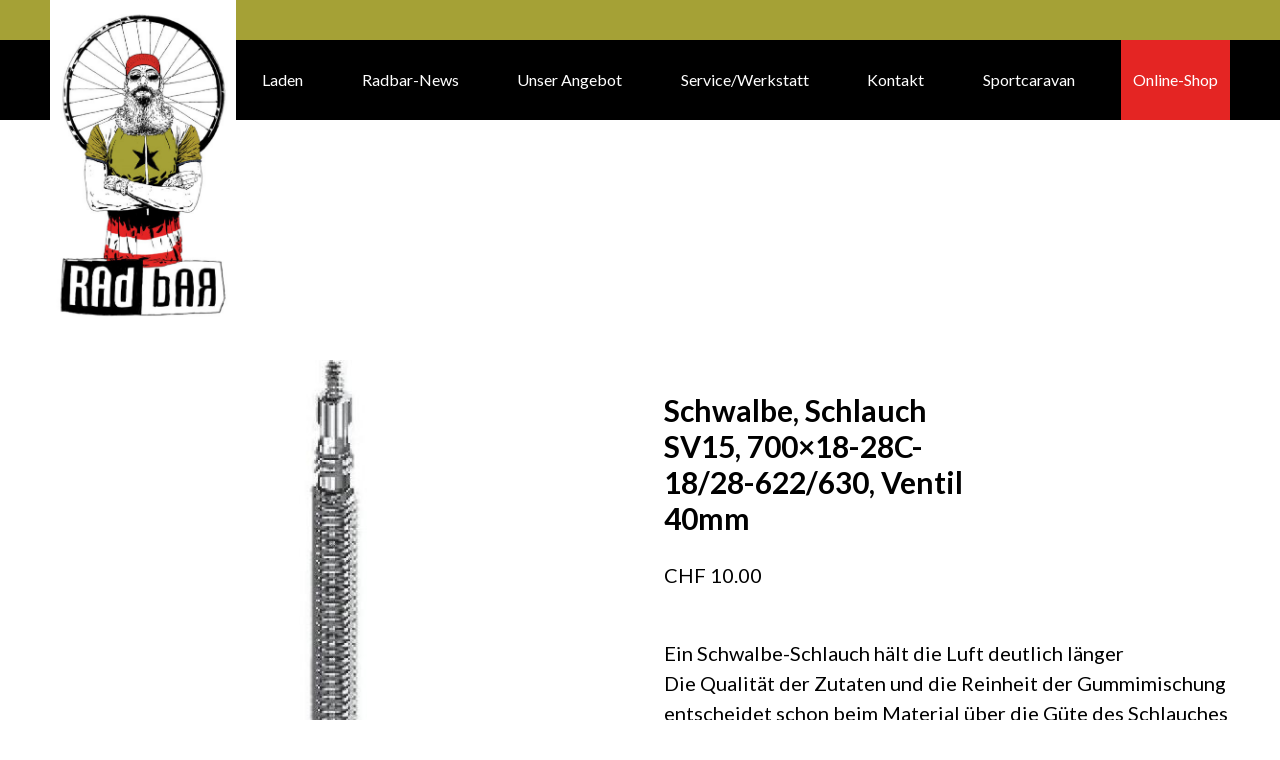

--- FILE ---
content_type: text/html; charset=UTF-8
request_url: https://radbar.ch/produkt/schwalbe-schlauch-road-700x18-28c-sv-15-ventil-40mm/
body_size: 18211
content:
<!DOCTYPE html>
<html lang="de">

<head>
<!--    /*-----------CUSTOM------------*/-->
<!---->
<!--    /*META*/-->
    <meta charset="UTF-8">
    <meta name="viewport" content="width=device-width, initial-scale=1.0">
    <title>RadBar | Schwalbe, Schlauch SV15, 700&#215;18-28C-18/28-622/630, Ventil 40mm</title>
    <link rel="icon" type="image/png" href="/wp-content/themes/banana/inc/images/favicons/favicon.png">

<!--    Register Styles and Scripts in Functions.-->
<!---->
<!--    /*-----------CUSTOM END--------*/-->
    <meta name='robots' content='max-image-preview:large' />
	<style>img:is([sizes="auto" i], [sizes^="auto," i]) { contain-intrinsic-size: 3000px 1500px }</style>
	<link rel='dns-prefetch' href='//www.googletagmanager.com' />
<link rel="alternate" type="application/rss+xml" title="RadBar &raquo; Schwalbe, Schlauch SV15, 700&#215;18-28C-18/28-622/630, Ventil 40mm Kommentar-Feed" href="https://radbar.ch/produkt/schwalbe-schlauch-road-700x18-28c-sv-15-ventil-40mm/feed/" />
<script type="text/javascript">
/* <![CDATA[ */
window._wpemojiSettings = {"baseUrl":"https:\/\/s.w.org\/images\/core\/emoji\/15.1.0\/72x72\/","ext":".png","svgUrl":"https:\/\/s.w.org\/images\/core\/emoji\/15.1.0\/svg\/","svgExt":".svg","source":{"concatemoji":"https:\/\/radbar.ch\/wp-includes\/js\/wp-emoji-release.min.js?ver=6.8.1"}};
/*! This file is auto-generated */
!function(i,n){var o,s,e;function c(e){try{var t={supportTests:e,timestamp:(new Date).valueOf()};sessionStorage.setItem(o,JSON.stringify(t))}catch(e){}}function p(e,t,n){e.clearRect(0,0,e.canvas.width,e.canvas.height),e.fillText(t,0,0);var t=new Uint32Array(e.getImageData(0,0,e.canvas.width,e.canvas.height).data),r=(e.clearRect(0,0,e.canvas.width,e.canvas.height),e.fillText(n,0,0),new Uint32Array(e.getImageData(0,0,e.canvas.width,e.canvas.height).data));return t.every(function(e,t){return e===r[t]})}function u(e,t,n){switch(t){case"flag":return n(e,"\ud83c\udff3\ufe0f\u200d\u26a7\ufe0f","\ud83c\udff3\ufe0f\u200b\u26a7\ufe0f")?!1:!n(e,"\ud83c\uddfa\ud83c\uddf3","\ud83c\uddfa\u200b\ud83c\uddf3")&&!n(e,"\ud83c\udff4\udb40\udc67\udb40\udc62\udb40\udc65\udb40\udc6e\udb40\udc67\udb40\udc7f","\ud83c\udff4\u200b\udb40\udc67\u200b\udb40\udc62\u200b\udb40\udc65\u200b\udb40\udc6e\u200b\udb40\udc67\u200b\udb40\udc7f");case"emoji":return!n(e,"\ud83d\udc26\u200d\ud83d\udd25","\ud83d\udc26\u200b\ud83d\udd25")}return!1}function f(e,t,n){var r="undefined"!=typeof WorkerGlobalScope&&self instanceof WorkerGlobalScope?new OffscreenCanvas(300,150):i.createElement("canvas"),a=r.getContext("2d",{willReadFrequently:!0}),o=(a.textBaseline="top",a.font="600 32px Arial",{});return e.forEach(function(e){o[e]=t(a,e,n)}),o}function t(e){var t=i.createElement("script");t.src=e,t.defer=!0,i.head.appendChild(t)}"undefined"!=typeof Promise&&(o="wpEmojiSettingsSupports",s=["flag","emoji"],n.supports={everything:!0,everythingExceptFlag:!0},e=new Promise(function(e){i.addEventListener("DOMContentLoaded",e,{once:!0})}),new Promise(function(t){var n=function(){try{var e=JSON.parse(sessionStorage.getItem(o));if("object"==typeof e&&"number"==typeof e.timestamp&&(new Date).valueOf()<e.timestamp+604800&&"object"==typeof e.supportTests)return e.supportTests}catch(e){}return null}();if(!n){if("undefined"!=typeof Worker&&"undefined"!=typeof OffscreenCanvas&&"undefined"!=typeof URL&&URL.createObjectURL&&"undefined"!=typeof Blob)try{var e="postMessage("+f.toString()+"("+[JSON.stringify(s),u.toString(),p.toString()].join(",")+"));",r=new Blob([e],{type:"text/javascript"}),a=new Worker(URL.createObjectURL(r),{name:"wpTestEmojiSupports"});return void(a.onmessage=function(e){c(n=e.data),a.terminate(),t(n)})}catch(e){}c(n=f(s,u,p))}t(n)}).then(function(e){for(var t in e)n.supports[t]=e[t],n.supports.everything=n.supports.everything&&n.supports[t],"flag"!==t&&(n.supports.everythingExceptFlag=n.supports.everythingExceptFlag&&n.supports[t]);n.supports.everythingExceptFlag=n.supports.everythingExceptFlag&&!n.supports.flag,n.DOMReady=!1,n.readyCallback=function(){n.DOMReady=!0}}).then(function(){return e}).then(function(){var e;n.supports.everything||(n.readyCallback(),(e=n.source||{}).concatemoji?t(e.concatemoji):e.wpemoji&&e.twemoji&&(t(e.twemoji),t(e.wpemoji)))}))}((window,document),window._wpemojiSettings);
/* ]]> */
</script>
<style id='wp-emoji-styles-inline-css' type='text/css'>

	img.wp-smiley, img.emoji {
		display: inline !important;
		border: none !important;
		box-shadow: none !important;
		height: 1em !important;
		width: 1em !important;
		margin: 0 0.07em !important;
		vertical-align: -0.1em !important;
		background: none !important;
		padding: 0 !important;
	}
</style>
<link rel='stylesheet' id='wp-block-library-css' href='https://radbar.ch/wp-includes/css/dist/block-library/style.min.css?ver=6.8.1' type='text/css' media='all' />
<style id='classic-theme-styles-inline-css' type='text/css'>
/*! This file is auto-generated */
.wp-block-button__link{color:#fff;background-color:#32373c;border-radius:9999px;box-shadow:none;text-decoration:none;padding:calc(.667em + 2px) calc(1.333em + 2px);font-size:1.125em}.wp-block-file__button{background:#32373c;color:#fff;text-decoration:none}
</style>
<style id='filebird-block-filebird-gallery-style-inline-css' type='text/css'>
ul.filebird-block-filebird-gallery{margin:auto!important;padding:0!important;width:100%}ul.filebird-block-filebird-gallery.layout-grid{display:grid;grid-gap:20px;align-items:stretch;grid-template-columns:repeat(var(--columns),1fr);justify-items:stretch}ul.filebird-block-filebird-gallery.layout-grid li img{border:1px solid #ccc;box-shadow:2px 2px 6px 0 rgba(0,0,0,.3);height:100%;max-width:100%;-o-object-fit:cover;object-fit:cover;width:100%}ul.filebird-block-filebird-gallery.layout-masonry{-moz-column-count:var(--columns);-moz-column-gap:var(--space);column-gap:var(--space);-moz-column-width:var(--min-width);columns:var(--min-width) var(--columns);display:block;overflow:auto}ul.filebird-block-filebird-gallery.layout-masonry li{margin-bottom:var(--space)}ul.filebird-block-filebird-gallery li{list-style:none}ul.filebird-block-filebird-gallery li figure{height:100%;margin:0;padding:0;position:relative;width:100%}ul.filebird-block-filebird-gallery li figure figcaption{background:linear-gradient(0deg,rgba(0,0,0,.7),rgba(0,0,0,.3) 70%,transparent);bottom:0;box-sizing:border-box;color:#fff;font-size:.8em;margin:0;max-height:100%;overflow:auto;padding:3em .77em .7em;position:absolute;text-align:center;width:100%;z-index:2}ul.filebird-block-filebird-gallery li figure figcaption a{color:inherit}

</style>
<style id='global-styles-inline-css' type='text/css'>
:root{--wp--preset--aspect-ratio--square: 1;--wp--preset--aspect-ratio--4-3: 4/3;--wp--preset--aspect-ratio--3-4: 3/4;--wp--preset--aspect-ratio--3-2: 3/2;--wp--preset--aspect-ratio--2-3: 2/3;--wp--preset--aspect-ratio--16-9: 16/9;--wp--preset--aspect-ratio--9-16: 9/16;--wp--preset--color--black: #000000;--wp--preset--color--cyan-bluish-gray: #abb8c3;--wp--preset--color--white: #ffffff;--wp--preset--color--pale-pink: #f78da7;--wp--preset--color--vivid-red: #cf2e2e;--wp--preset--color--luminous-vivid-orange: #ff6900;--wp--preset--color--luminous-vivid-amber: #fcb900;--wp--preset--color--light-green-cyan: #7bdcb5;--wp--preset--color--vivid-green-cyan: #00d084;--wp--preset--color--pale-cyan-blue: #8ed1fc;--wp--preset--color--vivid-cyan-blue: #0693e3;--wp--preset--color--vivid-purple: #9b51e0;--wp--preset--gradient--vivid-cyan-blue-to-vivid-purple: linear-gradient(135deg,rgba(6,147,227,1) 0%,rgb(155,81,224) 100%);--wp--preset--gradient--light-green-cyan-to-vivid-green-cyan: linear-gradient(135deg,rgb(122,220,180) 0%,rgb(0,208,130) 100%);--wp--preset--gradient--luminous-vivid-amber-to-luminous-vivid-orange: linear-gradient(135deg,rgba(252,185,0,1) 0%,rgba(255,105,0,1) 100%);--wp--preset--gradient--luminous-vivid-orange-to-vivid-red: linear-gradient(135deg,rgba(255,105,0,1) 0%,rgb(207,46,46) 100%);--wp--preset--gradient--very-light-gray-to-cyan-bluish-gray: linear-gradient(135deg,rgb(238,238,238) 0%,rgb(169,184,195) 100%);--wp--preset--gradient--cool-to-warm-spectrum: linear-gradient(135deg,rgb(74,234,220) 0%,rgb(151,120,209) 20%,rgb(207,42,186) 40%,rgb(238,44,130) 60%,rgb(251,105,98) 80%,rgb(254,248,76) 100%);--wp--preset--gradient--blush-light-purple: linear-gradient(135deg,rgb(255,206,236) 0%,rgb(152,150,240) 100%);--wp--preset--gradient--blush-bordeaux: linear-gradient(135deg,rgb(254,205,165) 0%,rgb(254,45,45) 50%,rgb(107,0,62) 100%);--wp--preset--gradient--luminous-dusk: linear-gradient(135deg,rgb(255,203,112) 0%,rgb(199,81,192) 50%,rgb(65,88,208) 100%);--wp--preset--gradient--pale-ocean: linear-gradient(135deg,rgb(255,245,203) 0%,rgb(182,227,212) 50%,rgb(51,167,181) 100%);--wp--preset--gradient--electric-grass: linear-gradient(135deg,rgb(202,248,128) 0%,rgb(113,206,126) 100%);--wp--preset--gradient--midnight: linear-gradient(135deg,rgb(2,3,129) 0%,rgb(40,116,252) 100%);--wp--preset--font-size--small: 13px;--wp--preset--font-size--medium: 20px;--wp--preset--font-size--large: 36px;--wp--preset--font-size--x-large: 42px;--wp--preset--spacing--20: 0.44rem;--wp--preset--spacing--30: 0.67rem;--wp--preset--spacing--40: 1rem;--wp--preset--spacing--50: 1.5rem;--wp--preset--spacing--60: 2.25rem;--wp--preset--spacing--70: 3.38rem;--wp--preset--spacing--80: 5.06rem;--wp--preset--shadow--natural: 6px 6px 9px rgba(0, 0, 0, 0.2);--wp--preset--shadow--deep: 12px 12px 50px rgba(0, 0, 0, 0.4);--wp--preset--shadow--sharp: 6px 6px 0px rgba(0, 0, 0, 0.2);--wp--preset--shadow--outlined: 6px 6px 0px -3px rgba(255, 255, 255, 1), 6px 6px rgba(0, 0, 0, 1);--wp--preset--shadow--crisp: 6px 6px 0px rgba(0, 0, 0, 1);}:where(.is-layout-flex){gap: 0.5em;}:where(.is-layout-grid){gap: 0.5em;}body .is-layout-flex{display: flex;}.is-layout-flex{flex-wrap: wrap;align-items: center;}.is-layout-flex > :is(*, div){margin: 0;}body .is-layout-grid{display: grid;}.is-layout-grid > :is(*, div){margin: 0;}:where(.wp-block-columns.is-layout-flex){gap: 2em;}:where(.wp-block-columns.is-layout-grid){gap: 2em;}:where(.wp-block-post-template.is-layout-flex){gap: 1.25em;}:where(.wp-block-post-template.is-layout-grid){gap: 1.25em;}.has-black-color{color: var(--wp--preset--color--black) !important;}.has-cyan-bluish-gray-color{color: var(--wp--preset--color--cyan-bluish-gray) !important;}.has-white-color{color: var(--wp--preset--color--white) !important;}.has-pale-pink-color{color: var(--wp--preset--color--pale-pink) !important;}.has-vivid-red-color{color: var(--wp--preset--color--vivid-red) !important;}.has-luminous-vivid-orange-color{color: var(--wp--preset--color--luminous-vivid-orange) !important;}.has-luminous-vivid-amber-color{color: var(--wp--preset--color--luminous-vivid-amber) !important;}.has-light-green-cyan-color{color: var(--wp--preset--color--light-green-cyan) !important;}.has-vivid-green-cyan-color{color: var(--wp--preset--color--vivid-green-cyan) !important;}.has-pale-cyan-blue-color{color: var(--wp--preset--color--pale-cyan-blue) !important;}.has-vivid-cyan-blue-color{color: var(--wp--preset--color--vivid-cyan-blue) !important;}.has-vivid-purple-color{color: var(--wp--preset--color--vivid-purple) !important;}.has-black-background-color{background-color: var(--wp--preset--color--black) !important;}.has-cyan-bluish-gray-background-color{background-color: var(--wp--preset--color--cyan-bluish-gray) !important;}.has-white-background-color{background-color: var(--wp--preset--color--white) !important;}.has-pale-pink-background-color{background-color: var(--wp--preset--color--pale-pink) !important;}.has-vivid-red-background-color{background-color: var(--wp--preset--color--vivid-red) !important;}.has-luminous-vivid-orange-background-color{background-color: var(--wp--preset--color--luminous-vivid-orange) !important;}.has-luminous-vivid-amber-background-color{background-color: var(--wp--preset--color--luminous-vivid-amber) !important;}.has-light-green-cyan-background-color{background-color: var(--wp--preset--color--light-green-cyan) !important;}.has-vivid-green-cyan-background-color{background-color: var(--wp--preset--color--vivid-green-cyan) !important;}.has-pale-cyan-blue-background-color{background-color: var(--wp--preset--color--pale-cyan-blue) !important;}.has-vivid-cyan-blue-background-color{background-color: var(--wp--preset--color--vivid-cyan-blue) !important;}.has-vivid-purple-background-color{background-color: var(--wp--preset--color--vivid-purple) !important;}.has-black-border-color{border-color: var(--wp--preset--color--black) !important;}.has-cyan-bluish-gray-border-color{border-color: var(--wp--preset--color--cyan-bluish-gray) !important;}.has-white-border-color{border-color: var(--wp--preset--color--white) !important;}.has-pale-pink-border-color{border-color: var(--wp--preset--color--pale-pink) !important;}.has-vivid-red-border-color{border-color: var(--wp--preset--color--vivid-red) !important;}.has-luminous-vivid-orange-border-color{border-color: var(--wp--preset--color--luminous-vivid-orange) !important;}.has-luminous-vivid-amber-border-color{border-color: var(--wp--preset--color--luminous-vivid-amber) !important;}.has-light-green-cyan-border-color{border-color: var(--wp--preset--color--light-green-cyan) !important;}.has-vivid-green-cyan-border-color{border-color: var(--wp--preset--color--vivid-green-cyan) !important;}.has-pale-cyan-blue-border-color{border-color: var(--wp--preset--color--pale-cyan-blue) !important;}.has-vivid-cyan-blue-border-color{border-color: var(--wp--preset--color--vivid-cyan-blue) !important;}.has-vivid-purple-border-color{border-color: var(--wp--preset--color--vivid-purple) !important;}.has-vivid-cyan-blue-to-vivid-purple-gradient-background{background: var(--wp--preset--gradient--vivid-cyan-blue-to-vivid-purple) !important;}.has-light-green-cyan-to-vivid-green-cyan-gradient-background{background: var(--wp--preset--gradient--light-green-cyan-to-vivid-green-cyan) !important;}.has-luminous-vivid-amber-to-luminous-vivid-orange-gradient-background{background: var(--wp--preset--gradient--luminous-vivid-amber-to-luminous-vivid-orange) !important;}.has-luminous-vivid-orange-to-vivid-red-gradient-background{background: var(--wp--preset--gradient--luminous-vivid-orange-to-vivid-red) !important;}.has-very-light-gray-to-cyan-bluish-gray-gradient-background{background: var(--wp--preset--gradient--very-light-gray-to-cyan-bluish-gray) !important;}.has-cool-to-warm-spectrum-gradient-background{background: var(--wp--preset--gradient--cool-to-warm-spectrum) !important;}.has-blush-light-purple-gradient-background{background: var(--wp--preset--gradient--blush-light-purple) !important;}.has-blush-bordeaux-gradient-background{background: var(--wp--preset--gradient--blush-bordeaux) !important;}.has-luminous-dusk-gradient-background{background: var(--wp--preset--gradient--luminous-dusk) !important;}.has-pale-ocean-gradient-background{background: var(--wp--preset--gradient--pale-ocean) !important;}.has-electric-grass-gradient-background{background: var(--wp--preset--gradient--electric-grass) !important;}.has-midnight-gradient-background{background: var(--wp--preset--gradient--midnight) !important;}.has-small-font-size{font-size: var(--wp--preset--font-size--small) !important;}.has-medium-font-size{font-size: var(--wp--preset--font-size--medium) !important;}.has-large-font-size{font-size: var(--wp--preset--font-size--large) !important;}.has-x-large-font-size{font-size: var(--wp--preset--font-size--x-large) !important;}
:where(.wp-block-post-template.is-layout-flex){gap: 1.25em;}:where(.wp-block-post-template.is-layout-grid){gap: 1.25em;}
:where(.wp-block-columns.is-layout-flex){gap: 2em;}:where(.wp-block-columns.is-layout-grid){gap: 2em;}
:root :where(.wp-block-pullquote){font-size: 1.5em;line-height: 1.6;}
</style>
<link rel='stylesheet' id='woof-css' href='https://radbar.ch/wp-content/plugins/woocommerce-products-filter/css/front.css?ver=2.2.9.4' type='text/css' media='all' />
<style id='woof-inline-css' type='text/css'>

.woof_products_top_panel li span, .woof_products_top_panel2 li span{background: url(https://radbar.ch/wp-content/plugins/woocommerce-products-filter/img/delete.png);background-size: 14px 14px;background-repeat: no-repeat;background-position: right;}
.woof_edit_view{
                    display: none;
                }
.woof_price_search_container .price_slider_amount button.button{
                        display: none;
                    }

                    /***** END: hiding submit button of the price slider ******/

</style>
<link rel='stylesheet' id='chosen-drop-down-css' href='https://radbar.ch/wp-content/plugins/woocommerce-products-filter/js/chosen/chosen.min.css?ver=2.2.9.4' type='text/css' media='all' />
<link rel='stylesheet' id='icheck-jquery-color-css' href='https://radbar.ch/wp-content/plugins/woocommerce-products-filter/js/icheck/skins/minimal/grey.css?ver=2.2.9.4' type='text/css' media='all' />
<link rel='stylesheet' id='woof_by_text_html_items-css' href='https://radbar.ch/wp-content/plugins/woocommerce-products-filter/ext/by_text/assets/css/front.css?ver=2.2.9.4' type='text/css' media='all' />
<link rel='stylesheet' id='photoswipe-css' href='https://radbar.ch/wp-content/plugins/woocommerce/assets/css/photoswipe/photoswipe.min.css?ver=10.4.3' type='text/css' media='all' />
<link rel='stylesheet' id='photoswipe-default-skin-css' href='https://radbar.ch/wp-content/plugins/woocommerce/assets/css/photoswipe/default-skin/default-skin.min.css?ver=10.4.3' type='text/css' media='all' />
<link rel='stylesheet' id='woocommerce-layout-css' href='https://radbar.ch/wp-content/plugins/woocommerce/assets/css/woocommerce-layout.css?ver=10.4.3' type='text/css' media='all' />
<link rel='stylesheet' id='woocommerce-smallscreen-css' href='https://radbar.ch/wp-content/plugins/woocommerce/assets/css/woocommerce-smallscreen.css?ver=10.4.3' type='text/css' media='only screen and (max-width: 768px)' />
<link rel='stylesheet' id='woocommerce-general-css' href='https://radbar.ch/wp-content/plugins/woocommerce/assets/css/woocommerce.css?ver=10.4.3' type='text/css' media='all' />
<style id='woocommerce-inline-inline-css' type='text/css'>
.woocommerce form .form-row .required { visibility: visible; }
</style>
<link rel='stylesheet' id='woo-variation-swatches-css' href='https://radbar.ch/wp-content/plugins/woo-variation-swatches/assets/css/frontend.min.css?ver=1765757740' type='text/css' media='all' />
<style id='woo-variation-swatches-inline-css' type='text/css'>
:root {
--wvs-tick:url("data:image/svg+xml;utf8,%3Csvg filter='drop-shadow(0px 0px 2px rgb(0 0 0 / .8))' xmlns='http://www.w3.org/2000/svg'  viewBox='0 0 30 30'%3E%3Cpath fill='none' stroke='%23ffffff' stroke-linecap='round' stroke-linejoin='round' stroke-width='4' d='M4 16L11 23 27 7'/%3E%3C/svg%3E");

--wvs-cross:url("data:image/svg+xml;utf8,%3Csvg filter='drop-shadow(0px 0px 5px rgb(255 255 255 / .6))' xmlns='http://www.w3.org/2000/svg' width='72px' height='72px' viewBox='0 0 24 24'%3E%3Cpath fill='none' stroke='%23ff0000' stroke-linecap='round' stroke-width='0.6' d='M5 5L19 19M19 5L5 19'/%3E%3C/svg%3E");
--wvs-single-product-item-width:30px;
--wvs-single-product-item-height:30px;
--wvs-single-product-item-font-size:16px}
</style>
<link rel='stylesheet' id='gateway-css' href='https://radbar.ch/wp-content/plugins/woocommerce-paypal-payments/modules/ppcp-button/assets/css/gateway.css?ver=3.3.2' type='text/css' media='all' />
<link rel='stylesheet' id='main-css' href='https://radbar.ch/wp-content/themes/banana/dist/main.css?ver=1.0.2' type='text/css' media='all' />
<link rel='stylesheet' id='font-awesome-css' href='https://radbar.ch/wp-content/plugins/popup-anything-on-click/assets/css/font-awesome.min.css?ver=2.9.1' type='text/css' media='all' />
<link rel='stylesheet' id='popupaoc-public-style-css' href='https://radbar.ch/wp-content/plugins/popup-anything-on-click/assets/css/popupaoc-public.css?ver=2.9.1' type='text/css' media='all' />
<link rel='stylesheet' id='woo_discount_pro_style-css' href='https://radbar.ch/wp-content/plugins/woo-discount-rules-pro/Assets/Css/awdr_style.css?ver=2.6.13' type='text/css' media='all' />
<link rel='stylesheet' id='wpdevelop-bts-css' href='https://radbar.ch/wp-content/plugins/booking.bs.9.9.1/assets/libs/bootstrap-css/css/bootstrap.css?ver=9.9.1' type='text/css' media='all' />
<link rel='stylesheet' id='wpdevelop-bts-theme-css' href='https://radbar.ch/wp-content/plugins/booking.bs.9.9.1/assets/libs/bootstrap-css/css/bootstrap-theme.css?ver=9.9.1' type='text/css' media='all' />
<link rel='stylesheet' id='wpbc-tippy-popover-css' href='https://radbar.ch/wp-content/plugins/booking.bs.9.9.1/assets/libs/tippy.js/themes/wpbc-tippy-popover.css?ver=9.9.1' type='text/css' media='all' />
<link rel='stylesheet' id='wpbc-tippy-times-css' href='https://radbar.ch/wp-content/plugins/booking.bs.9.9.1/assets/libs/tippy.js/themes/wpbc-tippy-times.css?ver=9.9.1' type='text/css' media='all' />
<link rel='stylesheet' id='wpbc-material-design-icons-css' href='https://radbar.ch/wp-content/plugins/booking.bs.9.9.1/assets/libs/material-design-icons/material-design-icons.css?ver=9.9.1' type='text/css' media='all' />
<link rel='stylesheet' id='wpbc-time_picker-css' href='https://radbar.ch/wp-content/plugins/booking.bs.9.9.1/css/wpbc_time-selector.css?ver=9.9.1' type='text/css' media='all' />
<link rel='stylesheet' id='wpbc-time_picker-skin-css' href='https://radbar.ch/wp-content/plugins/booking.bs.9.9.1/css/time_picker_skins/grey.css?ver=9.9.1' type='text/css' media='all' />
<link rel='stylesheet' id='wpbc-client-pages-css' href='https://radbar.ch/wp-content/plugins/booking.bs.9.9.1/css/client.css?ver=9.9.1' type='text/css' media='all' />
<link rel='stylesheet' id='wpbc-calendar-css' href='https://radbar.ch/wp-content/plugins/booking.bs.9.9.1/css/calendar.css?ver=9.9.1' type='text/css' media='all' />
<link rel='stylesheet' id='wpbc-calendar-skin-css' href='https://radbar.ch/wp-content/plugins/booking.bs.9.9.1/css/skins/green-01.css?ver=9.9.1' type='text/css' media='all' />
<link rel='stylesheet' id='wpbc-flex-timeline-css' href='https://radbar.ch/wp-content/plugins/booking.bs.9.9.1/core/timeline/v2/css/timeline_v2.css?ver=9.9.1' type='text/css' media='all' />
<link rel='stylesheet' id='wpbc-flex-timeline-skin-css' href='https://radbar.ch/wp-content/plugins/booking.bs.9.9.1/core/timeline/v2/css/timeline_skin_v2.css?ver=9.9.1' type='text/css' media='all' />
<script type="text/javascript" id="woocommerce-google-analytics-integration-gtag-js-after">
/* <![CDATA[ */
/* Google Analytics for WooCommerce (gtag.js) */
					window.dataLayer = window.dataLayer || [];
					function gtag(){dataLayer.push(arguments);}
					// Set up default consent state.
					for ( const mode of [{"analytics_storage":"denied","ad_storage":"denied","ad_user_data":"denied","ad_personalization":"denied","region":["AT","BE","BG","HR","CY","CZ","DK","EE","FI","FR","DE","GR","HU","IS","IE","IT","LV","LI","LT","LU","MT","NL","NO","PL","PT","RO","SK","SI","ES","SE","GB","CH"]}] || [] ) {
						gtag( "consent", "default", { "wait_for_update": 500, ...mode } );
					}
					gtag("js", new Date());
					gtag("set", "developer_id.dOGY3NW", true);
					gtag("config", "G-1D5Q9HR7VN", {"track_404":true,"allow_google_signals":true,"logged_in":false,"linker":{"domains":[],"allow_incoming":false},"custom_map":{"dimension1":"logged_in"}});
/* ]]> */
</script>
<script type="text/javascript" id="woof-husky-js-extra">
/* <![CDATA[ */
var woof_husky_txt = {"ajax_url":"https:\/\/radbar.ch\/wp-admin\/admin-ajax.php","plugin_uri":"https:\/\/radbar.ch\/wp-content\/plugins\/woocommerce-products-filter\/ext\/by_text\/","loader":"https:\/\/radbar.ch\/wp-content\/plugins\/woocommerce-products-filter\/ext\/by_text\/assets\/img\/ajax-loader.gif","not_found":"Nothing found!","prev":"Prev","next":"Next","site_link":"https:\/\/radbar.ch","default_data":{"placeholder":"Suchbegriff","behavior":"title","search_by_full_word":"0","autocomplete":"0","how_to_open_links":"0","taxonomy_compatibility":"0","sku_compatibility":"0","custom_fields":"","search_desc_variant":"0","view_text_length":"10","min_symbols":"3","max_posts":"10","image":"","notes_for_customer":"","template":"","max_open_height":"300","page":0}};
/* ]]> */
</script>
<script type="text/javascript" src="https://radbar.ch/wp-content/plugins/woocommerce-products-filter/ext/by_text/assets/js/husky.js?ver=2.2.9.4" id="woof-husky-js"></script>
<script type="text/javascript" src="https://radbar.ch/wp-includes/js/jquery/jquery.min.js?ver=3.7.1" id="jquery-core-js"></script>
<script type="text/javascript" src="https://radbar.ch/wp-includes/js/jquery/jquery-migrate.min.js?ver=3.4.1" id="jquery-migrate-js"></script>
<script type="text/javascript" src="https://radbar.ch/wp-content/plugins/woocommerce/assets/js/flexslider/jquery.flexslider.min.js?ver=2.7.2-wc.10.4.3" id="wc-flexslider-js" defer="defer" data-wp-strategy="defer"></script>
<script type="text/javascript" src="https://radbar.ch/wp-content/plugins/woocommerce/assets/js/photoswipe/photoswipe.min.js?ver=4.1.1-wc.10.4.3" id="wc-photoswipe-js" defer="defer" data-wp-strategy="defer"></script>
<script type="text/javascript" src="https://radbar.ch/wp-content/plugins/woocommerce/assets/js/photoswipe/photoswipe-ui-default.min.js?ver=4.1.1-wc.10.4.3" id="wc-photoswipe-ui-default-js" defer="defer" data-wp-strategy="defer"></script>
<script type="text/javascript" id="wc-single-product-js-extra">
/* <![CDATA[ */
var wc_single_product_params = {"i18n_required_rating_text":"Bitte w\u00e4hle eine Bewertung","i18n_rating_options":["1 von 5\u00a0Sternen","2 von 5\u00a0Sternen","3 von 5\u00a0Sternen","4 von 5\u00a0Sternen","5 von 5\u00a0Sternen"],"i18n_product_gallery_trigger_text":"Bildergalerie im Vollbildmodus anzeigen","review_rating_required":"yes","flexslider":{"rtl":false,"animation":"slide","smoothHeight":true,"directionNav":true,"controlNav":"thumbnails","slideshow":false,"animationSpeed":500,"animationLoop":false,"allowOneSlide":false},"zoom_enabled":"","zoom_options":[],"photoswipe_enabled":"1","photoswipe_options":{"shareEl":false,"closeOnScroll":false,"history":false,"hideAnimationDuration":0,"showAnimationDuration":0},"flexslider_enabled":"1"};
/* ]]> */
</script>
<script type="text/javascript" src="https://radbar.ch/wp-content/plugins/woocommerce/assets/js/frontend/single-product.min.js?ver=10.4.3" id="wc-single-product-js" defer="defer" data-wp-strategy="defer"></script>
<script type="text/javascript" src="https://radbar.ch/wp-content/plugins/woocommerce/assets/js/jquery-blockui/jquery.blockUI.min.js?ver=2.7.0-wc.10.4.3" id="wc-jquery-blockui-js" data-wp-strategy="defer"></script>
<script type="text/javascript" src="https://radbar.ch/wp-content/plugins/woocommerce/assets/js/js-cookie/js.cookie.min.js?ver=2.1.4-wc.10.4.3" id="wc-js-cookie-js" defer="defer" data-wp-strategy="defer"></script>
<script type="text/javascript" id="woocommerce-js-extra">
/* <![CDATA[ */
var woocommerce_params = {"ajax_url":"\/wp-admin\/admin-ajax.php","wc_ajax_url":"\/?wc-ajax=%%endpoint%%","i18n_password_show":"Passwort anzeigen","i18n_password_hide":"Passwort ausblenden"};
/* ]]> */
</script>
<script type="text/javascript" src="https://radbar.ch/wp-content/plugins/woocommerce/assets/js/frontend/woocommerce.min.js?ver=10.4.3" id="woocommerce-js" defer="defer" data-wp-strategy="defer"></script>
<script type="text/javascript" id="wpbc-global-vars-js-extra">
/* <![CDATA[ */
var wpbc_global1 = {"wpbc_ajaxurl":"https:\/\/radbar.ch\/wp-admin\/admin-ajax.php","wpdev_bk_plugin_url":"https:\/\/radbar.ch\/wp-content\/plugins\/booking.bs.9.9.1","wpbc_today":"[2026,1,18,6,45]","visible_booking_id_on_page":"[]","booking_max_monthes_in_calendar":"2y","user_unavilable_days":"[999]","wpdev_bk_edit_id_hash":"","wpdev_bk_plugin_filename":"wpdev-booking.php","bk_days_selection_mode":"dynamic","wpdev_bk_personal":"1","block_some_dates_from_today":"0","message_verif_requred":"This field is required","message_verif_requred_for_check_box":"This checkbox must be checked","message_verif_requred_for_radio_box":"At least one option must be selected","message_verif_emeil":"Incorrect email field","message_verif_same_emeil":"Your emails do not match","message_verif_selectdts":"Please, select booking date(s) at Calendar.","new_booking_title":"Vielen Dank f\u00fcr deine Anfrage. Wir bearbeiten deine Buchung und melden uns bei dir.","type_of_thank_you_message":"message","thank_you_page_URL":"https:\/\/radbar.ch\/wpbc-booking-received","is_am_pm_inside_time":"false","is_booking_used_check_in_out_time":"false","wpbc_active_locale":"de_CH_informal","wpbc_message_processing":"Processing","wpbc_message_deleting":"Deleting","wpbc_message_updating":"Updating","wpbc_message_saving":"Saving","message_checkinouttime_error":"Error! Please reset your check-in\/check-out dates above.","message_starttime_error":"Start Time is invalid. The date or time may be booked, or already in the past! Please choose another date or time.","message_endtime_error":"End Time is invalid. The date or time may be booked, or already in the past. The End Time may also be earlier that the start time, if only 1 day was selected! Please choose another date or time.","message_rangetime_error":"The time(s) may be booked, or already in the past!","message_durationtime_error":"The time(s) may be booked, or already in the past!","bk_highlight_timeslot_word":"Booked Times:"};
var wpbc_global2 = {"message_time_error":"Incorrect date format"};
var wpbc_global3 = {"bk_1click_mode_days_num":"3","bk_1click_mode_days_start":"[-1]","bk_2clicks_mode_days_min":"2","bk_2clicks_mode_days_max":"30","bk_2clicks_mode_days_specific":"[]","bk_2clicks_mode_days_start":"[-1]","is_booking_recurrent_time":"false","is_booking_used_check_in_out_time":"false"};
/* ]]> */
</script>
<script type="text/javascript" src="https://radbar.ch/wp-content/plugins/booking.bs.9.9.1/js/wpbc_vars.js?ver=9.9.1" id="wpbc-global-vars-js"></script>
<script type="text/javascript" src="https://radbar.ch/wp-content/plugins/booking.bs.9.9.1/assets/libs/popper/popper.js?ver=9.9.1" id="wpbc-popper-js"></script>
<script type="text/javascript" src="https://radbar.ch/wp-content/plugins/booking.bs.9.9.1/assets/libs/tippy.js/dist/tippy-bundle.umd.js?ver=9.9.1" id="wpbc-tipcy-js"></script>
<script type="text/javascript" src="https://radbar.ch/wp-content/plugins/booking.bs.9.9.1/js/datepick/jquery.datepick.wpbc.9.0.js?ver=9.9.1" id="wpbc-datepick-js"></script>
<script type="text/javascript" src="https://radbar.ch/wp-content/plugins/booking.bs.9.9.1/js/datepick/jquery.datepick-de.js?ver=9.9.1" id="wpbc-datepick-localize-js"></script>
<script type="text/javascript" src="https://radbar.ch/wp-content/plugins/booking.bs.9.9.1/_dist/all/_out/wpbc_all.js?ver=9.9.1" id="wpbc_all-js"></script>
<script type="text/javascript" src="https://radbar.ch/wp-content/plugins/booking.bs.9.9.1/js/client.js?ver=9.9.1" id="wpbc-main-client-js"></script>
<script type="text/javascript" src="https://radbar.ch/wp-content/plugins/booking.bs.9.9.1/includes/_capacity/_out/create_booking.js?ver=9.9.1" id="wpbc_capacity-js"></script>
<script type="text/javascript" src="https://radbar.ch/wp-content/plugins/booking.bs.9.9.1/js/wpbc_times.js?ver=9.9.1" id="wpbc-times-js"></script>
<script type="text/javascript" src="https://radbar.ch/wp-content/plugins/booking.bs.9.9.1/js/wpbc_time-selector.js?ver=9.9.1" id="wpbc-time-selector-js"></script>
<script type="text/javascript" src="https://radbar.ch/wp-content/plugins/booking.bs.9.9.1/inc/js/meiomask.js?ver=9.9.1" id="wpbc-meio-mask-js"></script>
<script type="text/javascript" src="https://radbar.ch/wp-content/plugins/booking.bs.9.9.1/inc/js/personal.js?ver=9.9.1" id="wpbc-personal-js"></script>
<script type="text/javascript" src="https://radbar.ch/wp-content/plugins/booking.bs.9.9.1/inc/js/biz_s.js?ver=9.9.1" id="wpbc-bs-js"></script>
<script type="text/javascript" src="https://radbar.ch/wp-content/plugins/booking.bs.9.9.1/inc/gateways/ideal/iDEAL.js?ver=9.9.1" id="wpbc-payment-ideal-js"></script>
<script type="text/javascript" src="https://radbar.ch/wp-content/plugins/booking.bs.9.9.1/core/timeline/v2/_out/timeline_v2.js?ver=9.9.1" id="wpbc-timeline-flex-js"></script>
<link rel="https://api.w.org/" href="https://radbar.ch/wp-json/" /><link rel="alternate" title="JSON" type="application/json" href="https://radbar.ch/wp-json/wp/v2/product/37666" /><link rel="EditURI" type="application/rsd+xml" title="RSD" href="https://radbar.ch/xmlrpc.php?rsd" />
<meta name="generator" content="WordPress 6.8.1" />
<meta name="generator" content="WooCommerce 10.4.3" />
<link rel="canonical" href="https://radbar.ch/produkt/schwalbe-schlauch-road-700x18-28c-sv-15-ventil-40mm/" />
<link rel='shortlink' href='https://radbar.ch/?p=37666' />
<link rel="alternate" title="oEmbed (JSON)" type="application/json+oembed" href="https://radbar.ch/wp-json/oembed/1.0/embed?url=https%3A%2F%2Fradbar.ch%2Fprodukt%2Fschwalbe-schlauch-road-700x18-28c-sv-15-ventil-40mm%2F" />
<link rel="alternate" title="oEmbed (XML)" type="text/xml+oembed" href="https://radbar.ch/wp-json/oembed/1.0/embed?url=https%3A%2F%2Fradbar.ch%2Fprodukt%2Fschwalbe-schlauch-road-700x18-28c-sv-15-ventil-40mm%2F&#038;format=xml" />
<meta name="generator" content="Site Kit by Google 1.168.0" />	<noscript><style>.woocommerce-product-gallery{ opacity: 1 !important; }</style></noscript>
	
<!-- Google Tag Manager snippet added by Site Kit -->
<script type="text/javascript">
/* <![CDATA[ */

			( function( w, d, s, l, i ) {
				w[l] = w[l] || [];
				w[l].push( {'gtm.start': new Date().getTime(), event: 'gtm.js'} );
				var f = d.getElementsByTagName( s )[0],
					j = d.createElement( s ), dl = l != 'dataLayer' ? '&l=' + l : '';
				j.async = true;
				j.src = 'https://www.googletagmanager.com/gtm.js?id=' + i + dl;
				f.parentNode.insertBefore( j, f );
			} )( window, document, 'script', 'dataLayer', 'GTM-5FK4KQDN' );
			
/* ]]> */
</script>

<!-- End Google Tag Manager snippet added by Site Kit -->
		<style type="text/css" id="wp-custom-css">
			.page-id-141 > main > h2 {
	background: #ececec;
	margin-top: 4rem !important;
	margin-bottom: 2rem !important;
	padding: 2rem !important;
	text-align: center;
}		</style>
		</head>

<body class="wp-singular product-template-default single single-product postid-37666 wp-theme-banana theme-banana woocommerce woocommerce-page woocommerce-no-js woo-variation-swatches wvs-behavior-blur wvs-theme-banana wvs-tooltip">
    <header id="eoss_header" class="eoss_fullwidth eoss_header">
        <section class="eoss_fullwidth eoss_header_upper">
            <div class="eoss_contentwidth eoss_header_upper_wrap">
                <a class="eoss_header_upper_wrap_logo" href="https://radbar.ch">
                    <img class="eoss_header_upper_wrap_logo_img eoss_header_upper_wrap_logo_img_desk" src="https://radbar.ch/wp-content/themes/banana/inc/images/comic/image-steini-laden-1.png" alt="Logo Radbar">
                </a>
							<nav id="eoss_shop_navigation">
								<ul class="menu">
									<li class="menu-item">
										<a href="https://radbar.ch/mein-konto/">
											Mein Konto
										</a>
									</li>
									<li class="menu-item"><a class="eoss_cart" href="https://radbar.ch/warenkorb/">
    <img src="/wp-content/themes/banana/inc/images/icons/Icon-shopping-gruen.svg">
    <span class="eoss_cart_count eoss_cart_no_items" id="eoss_cart_count"></span>
</a></li>
								</ul>
							</nav>
            </div>
        </section>
        <section class="eoss_fullwidth eoss_header_lower">
            <div class="eoss_contentwidth eoss_header_lower_wrap">
                <nav id="eoss_main_navigation" class="eoss_header_lower_wrap_nav"><ul id="menu-hauptmenu" class="menu"><li id="menu-item-268" class="menu-item menu-item-type-post_type menu-item-object-page menu-item-268"><a href="https://radbar.ch/laden/">Laden</a></li>
<li id="menu-item-274" class="menu-item menu-item-type-post_type menu-item-object-page menu-item-274"><a href="https://radbar.ch/radbar-blog/">Radbar-News</a></li>
<li id="menu-item-63486" class="menu-item menu-item-type-post_type menu-item-object-page menu-item-has-children menu-item-63486"><a href="https://radbar.ch/unserangebot/">Unser Angebot</a>
<ul class="sub-menu">
	<li id="menu-item-63530" class="menu-item menu-item-type-post_type menu-item-object-page menu-item-63530"><a href="https://radbar.ch/unserangebot/testbikes/">Testbikes</a></li>
</ul>
</li>
<li id="menu-item-273" class="menu-item menu-item-type-post_type menu-item-object-page menu-item-273"><a href="https://radbar.ch/service/">Service/Werkstatt</a></li>
<li id="menu-item-275" class="menu-item menu-item-type-post_type menu-item-object-page menu-item-has-children menu-item-275"><a href="https://radbar.ch/kontakt/">Kontakt</a>
<ul class="sub-menu">
	<li id="menu-item-276" class="menu-item menu-item-type-post_type menu-item-object-page menu-item-276"><a href="https://radbar.ch/ueber-uns/">Über uns</a></li>
</ul>
</li>
<li id="menu-item-58602" class="menu-item menu-item-type-post_type menu-item-object-page menu-item-58602"><a href="https://radbar.ch/sportcaravan/">Sportcaravan</a></li>
<li id="menu-item-14863" class="menu-item menu-item-type-post_type menu-item-object-page current_page_parent menu-item-14863"><a href="https://radbar.ch/shop/">Online-Shop</a></li>
</ul></nav>            <div id="eoss_mobile_handler">
                <span>Menu</span>
            </div>
            </div>
        </section>
    </header>

	<div id="primary" class="content-area"><main id="main" class="site-main" role="main">
					
			<div class="woocommerce-notices-wrapper"></div><div id="product-37666" class="product type-product post-37666 status-publish first instock product_cat-schlaeuche has-post-thumbnail taxable shipping-taxable purchasable product-type-simple">

	<div class="eoss_single_summary_wrap eoss_contentwidth">
		<div class="woocommerce-product-gallery woocommerce-product-gallery--with-images woocommerce-product-gallery--columns-3 images" data-columns="3" style="opacity: 0; transition: opacity .25s ease-in-out;">
	<div class="woocommerce-product-gallery__wrapper">
		<div data-thumb="https://radbar.ch/wp-content/uploads/2022/06/44891_3a4eaba5da59173aa7fd8ec014b850c1-1-100x100.jpg" data-thumb-alt="Schwalbe, Schlauch SV15, 700x18-28C-18/28-622/630, Ventil 40mm" data-thumb-srcset="https://radbar.ch/wp-content/uploads/2022/06/44891_3a4eaba5da59173aa7fd8ec014b850c1-1-100x100.jpg 100w, https://radbar.ch/wp-content/uploads/2022/06/44891_3a4eaba5da59173aa7fd8ec014b850c1-1-300x300.jpg 300w, https://radbar.ch/wp-content/uploads/2022/06/44891_3a4eaba5da59173aa7fd8ec014b850c1-1-600x600.jpg 600w, https://radbar.ch/wp-content/uploads/2022/06/44891_3a4eaba5da59173aa7fd8ec014b850c1-1-150x150.jpg 150w, https://radbar.ch/wp-content/uploads/2022/06/44891_3a4eaba5da59173aa7fd8ec014b850c1-1.jpg 640w"  data-thumb-sizes="(max-width: 100px) 100vw, 100px" class="woocommerce-product-gallery__image"><a href="https://radbar.ch/wp-content/uploads/2022/06/44891_3a4eaba5da59173aa7fd8ec014b850c1-1.jpg"><img width="600" height="600" src="https://radbar.ch/wp-content/uploads/2022/06/44891_3a4eaba5da59173aa7fd8ec014b850c1-1-600x600.jpg" class="wp-post-image" alt="Schwalbe, Schlauch SV15, 700x18-28C-18/28-622/630, Ventil 40mm" data-caption="" data-src="https://radbar.ch/wp-content/uploads/2022/06/44891_3a4eaba5da59173aa7fd8ec014b850c1-1.jpg" data-large_image="https://radbar.ch/wp-content/uploads/2022/06/44891_3a4eaba5da59173aa7fd8ec014b850c1-1.jpg" data-large_image_width="640" data-large_image_height="640" decoding="async" fetchpriority="high" srcset="https://radbar.ch/wp-content/uploads/2022/06/44891_3a4eaba5da59173aa7fd8ec014b850c1-1-600x600.jpg 600w, https://radbar.ch/wp-content/uploads/2022/06/44891_3a4eaba5da59173aa7fd8ec014b850c1-1-300x300.jpg 300w, https://radbar.ch/wp-content/uploads/2022/06/44891_3a4eaba5da59173aa7fd8ec014b850c1-1-100x100.jpg 100w, https://radbar.ch/wp-content/uploads/2022/06/44891_3a4eaba5da59173aa7fd8ec014b850c1-1-150x150.jpg 150w, https://radbar.ch/wp-content/uploads/2022/06/44891_3a4eaba5da59173aa7fd8ec014b850c1-1.jpg 640w" sizes="(max-width: 600px) 100vw, 600px" /></a></div>	</div>
</div>

		<div class="summary entry-summary">
			<h1 class="product_title entry-title">Schwalbe, Schlauch SV15, 700&#215;18-28C-18/28-622/630, Ventil 40mm</h1><p class="price"><span class="woocommerce-Price-amount amount"><bdi><span class="woocommerce-Price-currencySymbol">&#67;&#72;&#70;</span>&nbsp;10.00</bdi></span></p>
<p>Ein Schwalbe-Schlauch hält die Luft deutlich länger<br />
Die Qualität der Zutaten und die Reinheit der Gummimischung entscheidet schon beim Material über die Güte des Schlauches<br />
Durch die hohe Elastizität und Güte deckt ein einzelner Schlauch sehr viele Reifengrössen ab<br />
Jeder Schlauch wird im Werk aufgepumpt und unter Druck 32 Stunden gelagert<br />
Ein Schwalbe-Schlauch ist zu 100 % recycelbar. Das recycelte Material kann bei der Produktion neuer Schläuche ohne Qualitätsverlust eingesetzt werden.<br />
Weitere Infos zum Schwalbe Schlauchrecycling findest du unter den Herstellerinformationen.</p>
<p class="stock in-stock">16 vorrätig</p>

	
	<form class="cart" action="https://radbar.ch/produkt/schwalbe-schlauch-road-700x18-28c-sv-15-ventil-40mm/" method="post" enctype='multipart/form-data'>
		
		<div class="quantity">
		<label class="screen-reader-text" for="quantity_696c818a79f9e">Schwalbe, Schlauch SV15, 700x18-28C-18/28-622/630, Ventil 40mm Menge</label>
	<input
		type="number"
				id="quantity_696c818a79f9e"
		class="input-text qty text"
		name="quantity"
		value="1"
		aria-label="Produktmenge"
				min="1"
					max="16"
							step="1"
			placeholder=""
			inputmode="numeric"
			autocomplete="off"
			/>
	</div>

		<button type="submit" name="add-to-cart" value="37666" class="single_add_to_cart_button button alt">In den Warenkorb</button>

			</form>

	
<div id="ppcp-recaptcha-v2-container" style="margin:20px 0;"></div>		</div>
	</div>

	<section class="eoss_single_addl_info">
		<div class="eoss_contentwidth">
			<div class="eoss_single_addl_info_row">
				<div class="eoss_single_addl_info_row_col">
					<div class="product_meta">

	
	
		<span class="sku_wrapper">Artikelnummer: <span class="sku">21.711.110.44891</span></span>

	
	<span class="posted_in"><strong>Kategorie:</strong> <a href="https://radbar.ch/produkt-kategorie/bikeparts/reifen-und-schlaeuche/schlaeuche/" rel="tag">Schläuche</a></span>
	
	
</div>
				</div>
				<div class="eoss_single_addl_info_row_col eoss_single_addl_info_attributes">
					<h4>Zusätzliche Informationen</h4>
					<table class="woocommerce-product-attributes shop_attributes" aria-label="Produktdetails">
			<tr class="woocommerce-product-attributes-item woocommerce-product-attributes-item--attribute_pa_marke">
			<th class="woocommerce-product-attributes-item__label" scope="row">Marke</th>
			<td class="woocommerce-product-attributes-item__value"><p><a href="https://radbar.ch/marke/schwalbe/" rel="tag">Schwalbe</a></p>
</td>
		</tr>
			<tr class="woocommerce-product-attributes-item woocommerce-product-attributes-item--attribute_pa_farbe">
			<th class="woocommerce-product-attributes-item__label" scope="row">Farbe</th>
			<td class="woocommerce-product-attributes-item__value"><p><a href="https://radbar.ch/farbe/schwarz/" rel="tag">schwarz</a></p>
</td>
		</tr>
			<tr class="woocommerce-product-attributes-item woocommerce-product-attributes-item--attribute_pa_groesse">
			<th class="woocommerce-product-attributes-item__label" scope="row">Grösse</th>
			<td class="woocommerce-product-attributes-item__value"><p><a href="https://radbar.ch/groesse/700x18-28c-18-28-622-630-ventil-40mm/" rel="tag">700&#215;18-28C-18/28-622/630, Ventil 40mm</a></p>
</td>
		</tr>
	</table>
				</div>
			</div>
		</div>
	</section>

	
	<section class="related products">

		<div class="eoss_contentwidth">

							<h2 class="related-title">Kürzlich angesehen</h2>
				<h3 class="related-subtitle like_h_two">Diese Artikel haben dich auch interessiert</h3>
						
			<ul class="products columns-4">

				
						<li class="product type-product post-41222 status-publish first instock product_cat-schlaeuche has-post-thumbnail taxable shipping-taxable purchasable product-type-simple">
	<a href="https://radbar.ch/produkt/schwalbe-sv20e-aerothan-tube23-28-622-ib-40mm/" class="woocommerce-LoopProduct-link woocommerce-loop-product__link"><figure class="eoss_woo_product_image_wrap"><img width="300" height="269" src="https://radbar.ch/wp-content/uploads/2025/03/202503141124-785cfd3035452bc756fde615833aec46-13934-300x269.jpg" class="attachment-woocommerce_thumbnail size-woocommerce_thumbnail" alt="Schwalbe, SV20E AEROTHAN TUBE*23/28-622 IB 40mm" decoding="async" srcset="https://radbar.ch/wp-content/uploads/2025/03/202503141124-785cfd3035452bc756fde615833aec46-13934-300x269.jpg 300w, https://radbar.ch/wp-content/uploads/2025/03/202503141124-785cfd3035452bc756fde615833aec46-13934.jpg 527w" sizes="(max-width: 300px) 100vw, 300px" /></figure><h2 class="woocommerce-loop-product__title">Schwalbe, SV20E AEROTHAN TUBE*23/28-622 IB 40mm</h2>
	<span class="price"><span class="woocommerce-Price-amount amount"><bdi><span class="woocommerce-Price-currencySymbol">&#67;&#72;&#70;</span>&nbsp;29.90</bdi></span></span>
</a><a href="/produkt/schwalbe-schlauch-road-700x18-28c-sv-15-ventil-40mm/?add-to-cart=41222" aria-describedby="woocommerce_loop_add_to_cart_link_describedby_41222" data-quantity="1" class="button product_type_simple add_to_cart_button ajax_add_to_cart" data-product_id="41222" data-product_sku="10400413.112252" aria-label="In den Warenkorb legen: «Schwalbe, SV20E AEROTHAN TUBE*23/28-622 IB 40mm»" rel="nofollow" data-success_message="«Schwalbe, SV20E AEROTHAN TUBE*23/28-622 IB 40mm» wurde deinem Warenkorb hinzugefügt">In den Warenkorb</a>	<span id="woocommerce_loop_add_to_cart_link_describedby_41222" class="screen-reader-text">
			</span>
</li>

				
						<li class="product type-product post-39765 status-publish instock product_cat-schlaeuche has-post-thumbnail taxable shipping-taxable purchasable product-type-simple">
	<a href="https://radbar.ch/produkt/schwalbe-schlauch-av1-12-47-62-203-autoventil/" class="woocommerce-LoopProduct-link woocommerce-loop-product__link"><figure class="eoss_woo_product_image_wrap"><img width="250" height="250" src="https://radbar.ch/wp-content/uploads/2022/06/AV_2004-12.jpg" class="attachment-woocommerce_thumbnail size-woocommerce_thumbnail" alt="Schwalbe, Schlauch AV1 12&quot; 47/62-203 Autoventil" decoding="async" srcset="https://radbar.ch/wp-content/uploads/2022/06/AV_2004-12.jpg 250w, https://radbar.ch/wp-content/uploads/2022/06/AV_2004-12-100x100.jpg 100w, https://radbar.ch/wp-content/uploads/2022/06/AV_2004-12-150x150.jpg 150w" sizes="(max-width: 250px) 100vw, 250px" /></figure><h2 class="woocommerce-loop-product__title">Schwalbe, Schlauch AV1 12&#8243; 47/62-203 Autoventil</h2>
	<span class="price"><span class="woocommerce-Price-amount amount"><bdi><span class="woocommerce-Price-currencySymbol">&#67;&#72;&#70;</span>&nbsp;10.00</bdi></span></span>
</a><a href="/produkt/schwalbe-schlauch-road-700x18-28c-sv-15-ventil-40mm/?add-to-cart=39765" aria-describedby="woocommerce_loop_add_to_cart_link_describedby_39765" data-quantity="1" class="button product_type_simple add_to_cart_button ajax_add_to_cart" data-product_id="39765" data-product_sku="24.56740.39875" aria-label="In den Warenkorb legen: «Schwalbe, Schlauch AV1 12&quot; 47/62-203 Autoventil»" rel="nofollow" data-success_message="«Schwalbe, Schlauch AV1 12&quot; 47/62-203 Autoventil» wurde deinem Warenkorb hinzugefügt">In den Warenkorb</a>	<span id="woocommerce_loop_add_to_cart_link_describedby_39765" class="screen-reader-text">
			</span>
</li>

				
						<li class="product type-product post-34153 status-publish instock product_cat-schlaeuche has-post-thumbnail taxable shipping-taxable purchasable product-type-simple">
	<a href="https://radbar.ch/produkt/schwalbe-schlauch-av17-28-28-47-622-635-autoventil/" class="woocommerce-LoopProduct-link woocommerce-loop-product__link"><figure class="eoss_woo_product_image_wrap"><img width="300" height="300" src="https://radbar.ch/wp-content/uploads/2022/06/39864_2085867ff1eb78356bf211c6462fce02-1-300x300.jpg" class="attachment-woocommerce_thumbnail size-woocommerce_thumbnail" alt="Schwalbe, Schlauch AV17 28&quot; 28/47-622/635 Autoventil" decoding="async" loading="lazy" srcset="https://radbar.ch/wp-content/uploads/2022/06/39864_2085867ff1eb78356bf211c6462fce02-1-300x300.jpg 300w, https://radbar.ch/wp-content/uploads/2022/06/39864_2085867ff1eb78356bf211c6462fce02-1-100x100.jpg 100w, https://radbar.ch/wp-content/uploads/2022/06/39864_2085867ff1eb78356bf211c6462fce02-1-600x600.jpg 600w, https://radbar.ch/wp-content/uploads/2022/06/39864_2085867ff1eb78356bf211c6462fce02-1-150x150.jpg 150w, https://radbar.ch/wp-content/uploads/2022/06/39864_2085867ff1eb78356bf211c6462fce02-1.jpg 640w" sizes="auto, (max-width: 300px) 100vw, 300px" /></figure><h2 class="woocommerce-loop-product__title">Schwalbe, Schlauch AV17 28&#8243; 28/47-622/635 Autoventil</h2>
	<span class="price"><span class="woocommerce-Price-amount amount"><bdi><span class="woocommerce-Price-currencySymbol">&#67;&#72;&#70;</span>&nbsp;10.00</bdi></span></span>
</a><a href="/produkt/schwalbe-schlauch-road-700x18-28c-sv-15-ventil-40mm/?add-to-cart=34153" aria-describedby="woocommerce_loop_add_to_cart_link_describedby_34153" data-quantity="1" class="button product_type_simple add_to_cart_button ajax_add_to_cart" data-product_id="34153" data-product_sku="24.56757.39864" aria-label="In den Warenkorb legen: «Schwalbe, Schlauch AV17 28&quot; 28/47-622/635 Autoventil»" rel="nofollow" data-success_message="«Schwalbe, Schlauch AV17 28&quot; 28/47-622/635 Autoventil» wurde deinem Warenkorb hinzugefügt">In den Warenkorb</a>	<span id="woocommerce_loop_add_to_cart_link_describedby_34153" class="screen-reader-text">
			</span>
</li>

				
						<li class="product type-product post-41139 status-publish last instock product_cat-schlaeuche has-post-thumbnail taxable shipping-taxable purchasable product-type-simple">
	<a href="https://radbar.ch/produkt/schwalbe-schlauch-sv10-24-40-62-507-prestaventil/" class="woocommerce-LoopProduct-link woocommerce-loop-product__link"><figure class="eoss_woo_product_image_wrap"><img width="300" height="197" src="https://radbar.ch/wp-content/uploads/2025/03/202503141125-785cfd3035452bc756fde615833aec46-38731-300x197.jpeg" class="attachment-woocommerce_thumbnail size-woocommerce_thumbnail" alt="Schwalbe, Schlauch SV10 24&quot; 40/62-507 Prestaventil" decoding="async" loading="lazy" srcset="https://radbar.ch/wp-content/uploads/2025/03/202503141125-785cfd3035452bc756fde615833aec46-38731-300x197.jpeg 300w, https://radbar.ch/wp-content/uploads/2025/03/202503141125-785cfd3035452bc756fde615833aec46-38731-600x395.jpeg 600w, https://radbar.ch/wp-content/uploads/2025/03/202503141125-785cfd3035452bc756fde615833aec46-38731.jpeg 666w" sizes="auto, (max-width: 300px) 100vw, 300px" /></figure><h2 class="woocommerce-loop-product__title">Schwalbe, Schlauch SV10 24&#8243; 40/62-507 Prestaventil</h2>
	<span class="price"><span class="woocommerce-Price-amount amount"><bdi><span class="woocommerce-Price-currencySymbol">&#67;&#72;&#70;</span>&nbsp;10.00</bdi></span></span>
</a><a href="/produkt/schwalbe-schlauch-road-700x18-28c-sv-15-ventil-40mm/?add-to-cart=41139" aria-describedby="woocommerce_loop_add_to_cart_link_describedby_41139" data-quantity="1" class="button product_type_simple add_to_cart_button ajax_add_to_cart" data-product_id="41139" data-product_sku="24.56760.39885" aria-label="In den Warenkorb legen: «Schwalbe, Schlauch SV10 24&quot; 40/62-507 Prestaventil»" rel="nofollow" data-success_message="«Schwalbe, Schlauch SV10 24&quot; 40/62-507 Prestaventil» wurde deinem Warenkorb hinzugefügt">In den Warenkorb</a>	<span id="woocommerce_loop_add_to_cart_link_describedby_41139" class="screen-reader-text">
			</span>
</li>

				
			</ul>
		</div>

	</section>
	</div>


		
	</main></div>
	
<footer>

	<section class="eoss_fullwidth eoss_footer">

		<img class="eoss_footer_img" src="https://radbar.ch/wp-content/themes/banana/inc/images/footer/footer-short.png">
		<img class="eoss_footer_mobile_img" src="https://radbar.ch/wp-content/themes/banana/inc/images/footer/footer-mobile-short.png">

		<article class="eoss_contentwidth eoss_footer_content">

			<section class="eoss_footer_content_column">
				<p class="eoss_footer_content_column_title">Radbar</p>
				<p><p>St. Gallerstrasse 48<br />
8716  Schmerikon</p>
</p>
				<a href="tel:+41 55 292 21 00">+41 55 292 21 00</a>
				<br>
				<a href="mailto:info@radbar.ch">info@radbar.ch</a>
				<br />
				<a href="https://radbar.ch/kontakt/" target="">Anfahrt</a>
			</section>

			<section class="eoss_footer_content_column">
				<p class="eoss_footer_content_column_title">Öffnungszeiten</p>
				<!-- <p></p> -->
									<div class="eoss_footer_content_column_openings">
													<div class="eoss_footer_content_column_opening">
								<div class="eoss_footer_content_column_opening_day">Montag</div>
								<div class="eoss_footer_content_column_opening_time">geschlossen</div>
							</div>
													<div class="eoss_footer_content_column_opening">
								<div class="eoss_footer_content_column_opening_day">Dienstag</div>
								<div class="eoss_footer_content_column_opening_time">10:00-19:00</div>
							</div>
													<div class="eoss_footer_content_column_opening">
								<div class="eoss_footer_content_column_opening_day">Mittwoch</div>
								<div class="eoss_footer_content_column_opening_time">10:00-18:00</div>
							</div>
													<div class="eoss_footer_content_column_opening">
								<div class="eoss_footer_content_column_opening_day">Donnerstag</div>
								<div class="eoss_footer_content_column_opening_time">10:00-18:00</div>
							</div>
													<div class="eoss_footer_content_column_opening">
								<div class="eoss_footer_content_column_opening_day">Freitag</div>
								<div class="eoss_footer_content_column_opening_time">10:00-19:00</div>
							</div>
													<div class="eoss_footer_content_column_opening">
								<div class="eoss_footer_content_column_opening_day">Samstag</div>
								<div class="eoss_footer_content_column_opening_time">08:00-13:00</div>
							</div>
													<div class="eoss_footer_content_column_opening">
								<div class="eoss_footer_content_column_opening_day">Alle Tage über Mittag offen</div>
								<div class="eoss_footer_content_column_opening_time"></div>
							</div>
											</div>
				
			</section>

			<section class="eoss_footer_content_column">
									<p class="eoss_footer_content_column_title">Follow us!</p>

					<div class="eoss_footer_content_column_social">
													<a href="https://www.instagram.com/radbar.ch/">
								<span class="eoss_footer_content_column_instagram"></span>
							</a>
							
													<a href="https://www.facebook.com/radbarch-126450344053987">
								<span class="eoss_footer_content_column_facebook"></span>
							</a>
											</div>


							</section>

		</article>
	</section>

</footer>
</body>
<script type="speculationrules">
{"prefetch":[{"source":"document","where":{"and":[{"href_matches":"\/*"},{"not":{"href_matches":["\/wp-*.php","\/wp-admin\/*","\/wp-content\/uploads\/*","\/wp-content\/*","\/wp-content\/plugins\/*","\/wp-content\/themes\/banana\/*","\/*\\?(.+)"]}},{"not":{"selector_matches":"a[rel~=\"nofollow\"]"}},{"not":{"selector_matches":".no-prefetch, .no-prefetch a"}}]},"eagerness":"conservative"}]}
</script>
<script type="application/ld+json">{"@context":"https://schema.org/","@type":"Product","@id":"https://radbar.ch/produkt/schwalbe-schlauch-road-700x18-28c-sv-15-ventil-40mm/#product","name":"Schwalbe, Schlauch SV15, 700x18-28C-18/28-622/630, Ventil 40mm","url":"https://radbar.ch/produkt/schwalbe-schlauch-road-700x18-28c-sv-15-ventil-40mm/","description":"Ein Schwalbe-Schlauch h\u00e4lt die Luft deutlich l\u00e4nger\r\nDie Qualit\u00e4t der Zutaten und die Reinheit der Gummimischung entscheidet schon beim Material \u00fcber die G\u00fcte des Schlauches\r\nDurch die hohe Elastizit\u00e4t und G\u00fcte deckt ein einzelner Schlauch sehr viele Reifengr\u00f6ssen ab\r\nJeder Schlauch wird im Werk aufgepumpt und unter Druck 32 Stunden gelagert\r\nEin Schwalbe-Schlauch ist zu 100 % recycelbar. Das recycelte Material kann bei der Produktion neuer Schl\u00e4uche ohne Qualit\u00e4tsverlust eingesetzt werden.\r\nWeitere Infos zum Schwalbe Schlauchrecycling findest du unter den Herstellerinformationen.","image":"https://radbar.ch/wp-content/uploads/2022/06/44891_3a4eaba5da59173aa7fd8ec014b850c1-1.jpg","sku":"21.711.110.44891","gtin":"4026495099509","offers":[{"@type":"Offer","priceSpecification":[{"@type":"UnitPriceSpecification","price":"10.00","priceCurrency":"CHF","valueAddedTaxIncluded":true,"validThrough":"2027-12-31"}],"priceValidUntil":"2027-12-31","availability":"https://schema.org/InStock","url":"https://radbar.ch/produkt/schwalbe-schlauch-road-700x18-28c-sv-15-ventil-40mm/","seller":{"@type":"Organization","name":"RadBar","url":"https://radbar.ch"}}]}</script>		<!-- Google Tag Manager (noscript) snippet added by Site Kit -->
		<noscript>
			<iframe src="https://www.googletagmanager.com/ns.html?id=GTM-5FK4KQDN" height="0" width="0" style="display:none;visibility:hidden"></iframe>
		</noscript>
		<!-- End Google Tag Manager (noscript) snippet added by Site Kit -->
		
<div id="photoswipe-fullscreen-dialog" class="pswp" tabindex="-1" role="dialog" aria-modal="true" aria-hidden="true" aria-label="Bildschirmfüllendes Bild">
	<div class="pswp__bg"></div>
	<div class="pswp__scroll-wrap">
		<div class="pswp__container">
			<div class="pswp__item"></div>
			<div class="pswp__item"></div>
			<div class="pswp__item"></div>
		</div>
		<div class="pswp__ui pswp__ui--hidden">
			<div class="pswp__top-bar">
				<div class="pswp__counter"></div>
				<button class="pswp__button pswp__button--zoom" aria-label="Vergrössern/Verkleinern"></button>
				<button class="pswp__button pswp__button--fs" aria-label="Vollbildmodus wechseln"></button>
				<button class="pswp__button pswp__button--share" aria-label="Teilen"></button>
				<button class="pswp__button pswp__button--close" aria-label="Schliessen (Esc)"></button>
				<div class="pswp__preloader">
					<div class="pswp__preloader__icn">
						<div class="pswp__preloader__cut">
							<div class="pswp__preloader__donut"></div>
						</div>
					</div>
				</div>
			</div>
			<div class="pswp__share-modal pswp__share-modal--hidden pswp__single-tap">
				<div class="pswp__share-tooltip"></div>
			</div>
			<button class="pswp__button pswp__button--arrow--left" aria-label="Zurück (linke Pfeiltaste)"></button>
			<button class="pswp__button pswp__button--arrow--right" aria-label="Weiter (rechte Pfeiltaste)"></button>
			<div class="pswp__caption">
				<div class="pswp__caption__center"></div>
			</div>
		</div>
	</div>
</div>
	<script type='text/javascript'>
		(function () {
			var c = document.body.className;
			c = c.replace(/woocommerce-no-js/, 'woocommerce-js');
			document.body.className = c;
		})();
	</script>
	<link rel='stylesheet' id='wc-blocks-style-css' href='https://radbar.ch/wp-content/plugins/woocommerce/assets/client/blocks/wc-blocks.css?ver=wc-10.4.3' type='text/css' media='all' />
<link rel='stylesheet' id='woof_tooltip-css-css' href='https://radbar.ch/wp-content/plugins/woocommerce-products-filter/js/tooltip/css/tooltipster.bundle.min.css?ver=2.2.9.4' type='text/css' media='all' />
<link rel='stylesheet' id='woof_tooltip-css-noir-css' href='https://radbar.ch/wp-content/plugins/woocommerce-products-filter/js/tooltip/css/plugins/tooltipster/sideTip/themes/tooltipster-sideTip-noir.min.css?ver=2.2.9.4' type='text/css' media='all' />
<script type="text/javascript" src="https://www.googletagmanager.com/gtag/js?id=G-1D5Q9HR7VN" id="google-tag-manager-js" data-wp-strategy="async"></script>
<script type="text/javascript" src="https://radbar.ch/wp-includes/js/dist/hooks.min.js?ver=4d63a3d491d11ffd8ac6" id="wp-hooks-js"></script>
<script type="text/javascript" src="https://radbar.ch/wp-includes/js/dist/i18n.min.js?ver=5e580eb46a90c2b997e6" id="wp-i18n-js"></script>
<script type="text/javascript" id="wp-i18n-js-after">
/* <![CDATA[ */
wp.i18n.setLocaleData( { 'text direction\u0004ltr': [ 'ltr' ] } );
/* ]]> */
</script>
<script type="text/javascript" src="https://radbar.ch/wp-content/plugins/woocommerce-google-analytics-integration/assets/js/build/main.js?ver=ecfb1dac432d1af3fbe6" id="woocommerce-google-analytics-integration-js"></script>
<script type="text/javascript" src="https://radbar.ch/wp-content/plugins/popup-anything-on-click/assets/js/popupaoc-public.js?ver=2.9.1" id="popupaoc-public-js-js"></script>
<script type="text/javascript" id="awdr-main-js-extra">
/* <![CDATA[ */
var awdr_params = {"ajaxurl":"https:\/\/radbar.ch\/wp-admin\/admin-ajax.php","nonce":"afa70662a9","enable_update_price_with_qty":"show_when_matched","refresh_order_review":"0","custom_target_simple_product":"","custom_target_variable_product":"","js_init_trigger":"","awdr_opacity_to_bulk_table":"","awdr_dynamic_bulk_table_status":"0","awdr_dynamic_bulk_table_off":"on","custom_simple_product_id_selector":"","custom_variable_product_id_selector":""};
/* ]]> */
</script>
<script type="text/javascript" src="https://radbar.ch/wp-content/plugins/woo-discount-rules/v2/Assets/Js/site_main.js?ver=2.6.13" id="awdr-main-js"></script>
<script type="text/javascript" src="https://radbar.ch/wp-content/plugins/woo-discount-rules/v2/Assets/Js/awdr-dynamic-price.js?ver=2.6.13" id="awdr-dynamic-price-js"></script>
<script type="text/javascript" src="https://radbar.ch/wp-includes/js/underscore.min.js?ver=1.13.7" id="underscore-js"></script>
<script type="text/javascript" id="wp-util-js-extra">
/* <![CDATA[ */
var _wpUtilSettings = {"ajax":{"url":"\/wp-admin\/admin-ajax.php"}};
/* ]]> */
</script>
<script type="text/javascript" src="https://radbar.ch/wp-includes/js/wp-util.min.js?ver=6.8.1" id="wp-util-js"></script>
<script type="text/javascript" id="wp-api-request-js-extra">
/* <![CDATA[ */
var wpApiSettings = {"root":"https:\/\/radbar.ch\/wp-json\/","nonce":"3df1bed3fe","versionString":"wp\/v2\/"};
/* ]]> */
</script>
<script type="text/javascript" src="https://radbar.ch/wp-includes/js/api-request.min.js?ver=6.8.1" id="wp-api-request-js"></script>
<script type="text/javascript" src="https://radbar.ch/wp-includes/js/dist/vendor/wp-polyfill.min.js?ver=3.15.0" id="wp-polyfill-js"></script>
<script type="text/javascript" src="https://radbar.ch/wp-includes/js/dist/url.min.js?ver=6bf93e90403a1eec6501" id="wp-url-js"></script>
<script type="text/javascript" id="wp-api-fetch-js-translations">
/* <![CDATA[ */
( function( domain, translations ) {
	var localeData = translations.locale_data[ domain ] || translations.locale_data.messages;
	localeData[""].domain = domain;
	wp.i18n.setLocaleData( localeData, domain );
} )( "default", {"translation-revision-date":"2024-11-05 18:06:32+0000","generator":"GlotPress\/4.0.1","domain":"messages","locale_data":{"messages":{"":{"domain":"messages","plural-forms":"nplurals=2; plural=n != 1;","lang":"de_CH"},"You are probably offline.":["Du bist wahrscheinlich offline."],"Media upload failed. If this is a photo or a large image, please scale it down and try again.":["Das Hochladen der Mediendatei ist fehlgeschlagen. Wenn es sich um ein Foto oder ein grosses Bild handelt, verkleinere es bitte und versuche es erneut."],"The response is not a valid JSON response.":["Die Antwort ist keine g\u00fcltige JSON-Antwort."],"An unknown error occurred.":["Ein unbekannter Fehler ist aufgetreten."]}},"comment":{"reference":"wp-includes\/js\/dist\/api-fetch.js"}} );
/* ]]> */
</script>
<script type="text/javascript" src="https://radbar.ch/wp-includes/js/dist/api-fetch.min.js?ver=3623a576c78df404ff20" id="wp-api-fetch-js"></script>
<script type="text/javascript" id="wp-api-fetch-js-after">
/* <![CDATA[ */
wp.apiFetch.use( wp.apiFetch.createRootURLMiddleware( "https://radbar.ch/wp-json/" ) );
wp.apiFetch.nonceMiddleware = wp.apiFetch.createNonceMiddleware( "3df1bed3fe" );
wp.apiFetch.use( wp.apiFetch.nonceMiddleware );
wp.apiFetch.use( wp.apiFetch.mediaUploadMiddleware );
wp.apiFetch.nonceEndpoint = "https://radbar.ch/wp-admin/admin-ajax.php?action=rest-nonce";
/* ]]> */
</script>
<script type="text/javascript" id="woo-variation-swatches-js-extra">
/* <![CDATA[ */
var woo_variation_swatches_options = {"show_variation_label":"","clear_on_reselect":"","variation_label_separator":":","is_mobile":"","show_variation_stock":"","stock_label_threshold":"5","cart_redirect_after_add":"no","enable_ajax_add_to_cart":"no","cart_url":"https:\/\/radbar.ch\/warenkorb\/","is_cart":""};
/* ]]> */
</script>
<script type="text/javascript" src="https://radbar.ch/wp-content/plugins/woo-variation-swatches/assets/js/frontend.min.js?ver=1765757740" id="woo-variation-swatches-js"></script>
<script type="text/javascript" id="ppcp-smart-button-js-extra">
/* <![CDATA[ */
var PayPalCommerceGateway = {"url":"https:\/\/www.paypal.com\/sdk\/js?client-id=Aa3mF45PTc26NJOFetX0NL7tD2AUFo2blZHVHZnV8JPD1hOrgM8miOq_FKtCbILQJhPhu8jqtLdsGtiB&currency=CHF&integration-date=2026-01-05&components=buttons,funding-eligibility&vault=false&commit=false&intent=capture&disable-funding=card&enable-funding=venmo,paylater","url_params":{"client-id":"Aa3mF45PTc26NJOFetX0NL7tD2AUFo2blZHVHZnV8JPD1hOrgM8miOq_FKtCbILQJhPhu8jqtLdsGtiB","currency":"CHF","integration-date":"2026-01-05","components":"buttons,funding-eligibility","vault":"false","commit":"false","intent":"capture","disable-funding":"card","enable-funding":"venmo,paylater"},"script_attributes":{"data-partner-attribution-id":"Woo_PPCP","data-page-type":"product-details"},"client_id":"Aa3mF45PTc26NJOFetX0NL7tD2AUFo2blZHVHZnV8JPD1hOrgM8miOq_FKtCbILQJhPhu8jqtLdsGtiB","currency":"CHF","data_client_id":{"set_attribute":false,"endpoint":"\/?wc-ajax=ppc-data-client-id","nonce":"5ec9b1cc70","user":0,"has_subscriptions":false,"paypal_subscriptions_enabled":false},"redirect":"https:\/\/radbar.ch\/kasse\/","context":"product","ajax":{"simulate_cart":{"endpoint":"\/?wc-ajax=ppc-simulate-cart","nonce":"e2084d6cca"},"change_cart":{"endpoint":"\/?wc-ajax=ppc-change-cart","nonce":"866252b362"},"create_order":{"endpoint":"\/?wc-ajax=ppc-create-order","nonce":"6243156921"},"approve_order":{"endpoint":"\/?wc-ajax=ppc-approve-order","nonce":"8e14f9baed"},"get_order":{"endpoint":"\/?wc-ajax=ppc-get-order","nonce":"0b41510e80"},"approve_subscription":{"endpoint":"\/?wc-ajax=ppc-approve-subscription","nonce":"5d5d1159ac"},"vault_paypal":{"endpoint":"\/?wc-ajax=ppc-vault-paypal","nonce":"ebede7515f"},"save_checkout_form":{"endpoint":"\/?wc-ajax=ppc-save-checkout-form","nonce":"3520f0f735"},"validate_checkout":{"endpoint":"\/?wc-ajax=ppc-validate-checkout","nonce":"160321a499"},"cart_script_params":{"endpoint":"\/?wc-ajax=ppc-cart-script-params"},"create_setup_token":{"endpoint":"\/?wc-ajax=ppc-create-setup-token","nonce":"3d23733e8d"},"create_payment_token":{"endpoint":"\/?wc-ajax=ppc-create-payment-token","nonce":"444e718ccb"},"create_payment_token_for_guest":{"endpoint":"\/?wc-ajax=ppc-update-customer-id","nonce":"bb4d7d4a00"},"update_shipping":{"endpoint":"\/?wc-ajax=ppc-update-shipping","nonce":"bbc0c7315a"},"update_customer_shipping":{"shipping_options":{"endpoint":"https:\/\/radbar.ch\/wp-json\/wc\/store\/v1\/cart\/select-shipping-rate"},"shipping_address":{"cart_endpoint":"https:\/\/radbar.ch\/wp-json\/wc\/store\/v1\/cart\/","update_customer_endpoint":"https:\/\/radbar.ch\/wp-json\/wc\/store\/v1\/cart\/update-customer"},"wp_rest_nonce":"7b481217e3","update_shipping_method":"\/?wc-ajax=update_shipping_method"}},"cart_contains_subscription":"","subscription_plan_id":"","vault_v3_enabled":"","variable_paypal_subscription_variations":[],"variable_paypal_subscription_variation_from_cart":"","subscription_product_allowed":"","locations_with_subscription_product":{"product":false,"payorder":false,"cart":false},"enforce_vault":"","can_save_vault_token":"","is_free_trial_cart":"","vaulted_paypal_email":"","bn_codes":{"checkout":"Woo_PPCP","cart":"Woo_PPCP","mini-cart":"Woo_PPCP","product":"Woo_PPCP"},"payer":null,"button":{"wrapper":"#ppc-button-ppcp-gateway","is_disabled":false,"mini_cart_wrapper":"#ppc-button-minicart","is_mini_cart_disabled":false,"cancel_wrapper":"#ppcp-cancel","mini_cart_style":{"layout":"vertical","color":"gold","shape":"rect","label":"paypal","tagline":false,"height":35},"style":{"layout":"horizontal","color":"gold","shape":"rect","label":"paypal","tagline":"true"}},"separate_buttons":{"card":{"id":"ppcp-card-button-gateway","wrapper":"#ppc-button-ppcp-card-button-gateway","style":{"shape":"rect","color":"black","layout":"horizontal"}}},"hosted_fields":{"wrapper":"#ppcp-hosted-fields","labels":{"credit_card_number":"","cvv":"","mm_yy":"MM\/YY","fields_empty":"Card payment details are missing. Please fill in all required fields.","fields_not_valid":"Unfortunately, your credit card details are not valid.","card_not_supported":"Unfortunately, we do not support your credit card.","cardholder_name_required":"Cardholder's first and last name are required, please fill the checkout form required fields."},"valid_cards":[],"contingency":"SCA_WHEN_REQUIRED"},"messages":[],"labels":{"error":{"generic":"Something went wrong. Please try again or choose another payment source.","required":{"generic":"Required form fields are not filled.","field":"%s ist ein Pflichtfeld.","elements":{"terms":"Bitte lies und akzeptiere die Allgemeinen Gesch\u00e4ftsbedingungen, um mit deiner Bestellung fortfahren zu k\u00f6nnen."}}},"billing_field":"Rechnung: %s","shipping_field":"Lieferung: %s"},"simulate_cart":{"enabled":true,"throttling":5000},"order_id":"0","single_product_buttons_enabled":"","mini_cart_buttons_enabled":"1","basic_checkout_validation_enabled":"","early_checkout_validation_enabled":"1","funding_sources_without_redirect":["paypal","paylater","venmo","card"],"user":{"is_logged":false,"has_wc_card_payment_tokens":false},"should_handle_shipping_in_paypal":"","server_side_shipping_callback":{"enabled":false},"appswitch":{"enabled":true},"needShipping":"","vaultingEnabled":"","productType":"simple","manualRenewalEnabled":"","final_review_enabled":"1"};
/* ]]> */
</script>
<script type="text/javascript" src="https://radbar.ch/wp-content/plugins/woocommerce-paypal-payments/modules/ppcp-button/assets/js/button.js?ver=3.3.2" id="ppcp-smart-button-js"></script>
<script type="text/javascript" src="https://radbar.ch/wp-content/themes/banana/dist/eoss_lightbox_plugin.js?ver=6.8.1" id="eoss_lightbox_plugin-js"></script>
<script type="text/javascript" src="https://radbar.ch/wp-content/themes/banana/src/js/slick.min.js" id="slick-js"></script>
<script type="text/javascript" src="https://radbar.ch/wp-content/themes/banana/dist/main.js" id="main-js"></script>
<script type="text/javascript" id="google-map-js-extra">
/* <![CDATA[ */
var coordinates = {"address":"St. Gallerstrasse 48, Schmerikon, Schweiz","lat":"47.2279587","lng":"8.9584227","zoom":"14","place_id":"ChIJ37UvW-jImkcRe3WkEFRqGUA","name":"St. Gallerstrasse 48","street_number":"48","street_name":"Sankt Gallerstrasse","street_name_short":"St. Gallerstrasse","city":"Schmerikon","state":"Sankt Gallen","state_short":"SG","post_code":"8716","country":"Schweiz","country_short":"CH"};
/* ]]> */
</script>
<script type="text/javascript" src="https://radbar.ch/wp-content/themes/banana/src/js/eoss_google_map.js" id="google-map-js"></script>
<script type="text/javascript" src="https://radbar.ch/wp-content/themes/banana/src/js/eoss_form.js" id="form-js"></script>
<script type="text/javascript" src="https://radbar.ch/wp-content/themes/banana/dist/eoss_set_ratio.js?ver=6.8.1" id="eoss_set_ratio-js"></script>
<script type="text/javascript" id="eoss_blog-js-extra">
/* <![CDATA[ */
var eoss_blog_params = {"ajaxurl":"https:\/\/radbar.ch\/wp-admin\/admin-ajax.php"};
/* ]]> */
</script>
<script type="text/javascript" src="https://radbar.ch/wp-content/themes/banana/dist/eoss_blog.js?ver=6.8.1" id="eoss_blog-js"></script>
<script type="text/javascript" src="https://radbar.ch/wp-content/plugins/woocommerce/assets/js/sourcebuster/sourcebuster.min.js?ver=10.4.3" id="sourcebuster-js-js"></script>
<script type="text/javascript" id="wc-order-attribution-js-extra">
/* <![CDATA[ */
var wc_order_attribution = {"params":{"lifetime":1.0e-5,"session":30,"base64":false,"ajaxurl":"https:\/\/radbar.ch\/wp-admin\/admin-ajax.php","prefix":"wc_order_attribution_","allowTracking":true},"fields":{"source_type":"current.typ","referrer":"current_add.rf","utm_campaign":"current.cmp","utm_source":"current.src","utm_medium":"current.mdm","utm_content":"current.cnt","utm_id":"current.id","utm_term":"current.trm","utm_source_platform":"current.plt","utm_creative_format":"current.fmt","utm_marketing_tactic":"current.tct","session_entry":"current_add.ep","session_start_time":"current_add.fd","session_pages":"session.pgs","session_count":"udata.vst","user_agent":"udata.uag"}};
/* ]]> */
</script>
<script type="text/javascript" src="https://radbar.ch/wp-content/plugins/woocommerce/assets/js/frontend/order-attribution.min.js?ver=10.4.3" id="wc-order-attribution-js"></script>
<script type="text/javascript" src="https://radbar.ch/wp-content/plugins/woo-discount-rules-pro/Assets/Js/awdr_pro.js?ver=2.6.13" id="woo_discount_pro_script-js"></script>
<script type="text/javascript" src="https://radbar.ch/wp-content/plugins/woocommerce-products-filter/js/tooltip/js/tooltipster.bundle.min.js?ver=2.2.9.4" id="woof_tooltip-js-js"></script>
<script type="text/javascript" src="https://radbar.ch/wp-content/plugins/woocommerce-products-filter/js/icheck/icheck.min.js?ver=2.2.9.4" id="icheck-jquery-js"></script>
<script type="text/javascript" id="woof_front-js-extra">
/* <![CDATA[ */
var woof_filter_titles = {"by_text":"by_text","product_cat":"Produkt-Kategorien","pa_marke":"Produkt Marke","by_price":"by_price"};
var woof_ext_filter_titles = {"woof_text":"By text"};
/* ]]> */
</script>
<script type="text/javascript" id="woof_front-js-before">
/* <![CDATA[ */
        var woof_is_permalink =1;
        var woof_shop_page = "";
                var woof_m_b_container =".woocommerce-products-header";
        var woof_really_curr_tax = {};
        var woof_current_page_link = location.protocol + '//' + location.host + location.pathname;
        /*lets remove pagination from woof_current_page_link*/
        woof_current_page_link = woof_current_page_link.replace(/\page\/[0-9]+/, "");
                        woof_current_page_link = "https://radbar.ch/shop/";
                        var woof_link = 'https://radbar.ch/wp-content/plugins/woocommerce-products-filter/';
        
        var woof_ajaxurl = "https://radbar.ch/wp-admin/admin-ajax.php";

        var woof_lang = {
        'orderby': "orderby",
        'date': "date",
        'perpage': "per page",
        'pricerange': "price range",
        'menu_order': "menu order",
        'popularity': "popularity",
        'rating': "rating",
        'price': "price low to high",
        'price-desc': "price high to low",
        'clear_all': "Clear All"
        };

        if (typeof woof_lang_custom == 'undefined') {
        var woof_lang_custom = {};/*!!important*/
        }

        var woof_is_mobile = 0;
        


        var woof_show_price_search_button = 0;
        var woof_show_price_search_type = 0;
        
        var woof_show_price_search_type = 1;

        var swoof_search_slug = "swoof";

        
        var icheck_skin = {};
                                icheck_skin.skin = "minimal";
            icheck_skin.color = "grey";
            if (window.navigator.msPointerEnabled && navigator.msMaxTouchPoints > 0) {
            /*icheck_skin = 'none';*/
            }
        
        var woof_select_type = 'chosen';


                var woof_current_values = '[]';
                var woof_lang_loading = "Loading ...";

        
        var woof_lang_show_products_filter = "show products filter";
        var woof_lang_hide_products_filter = "hide products filter";
        var woof_lang_pricerange = "price range";

        var woof_use_beauty_scroll =0;

        var woof_autosubmit =1;
        var woof_ajaxurl = "https://radbar.ch/wp-admin/admin-ajax.php";
        /*var woof_submit_link = "";*/
        var woof_is_ajax = 0;
        var woof_ajax_redraw = 0;
        var woof_ajax_page_num =1;
        var woof_ajax_first_done = false;
        var woof_checkboxes_slide_flag = 1;


        /*toggles*/
        var woof_toggle_type = "text";

        var woof_toggle_closed_text = "+";
        var woof_toggle_opened_text = "-";

        var woof_toggle_closed_image = "https://radbar.ch/wp-content/plugins/woocommerce-products-filter/img/plus.svg";
        var woof_toggle_opened_image = "https://radbar.ch/wp-content/plugins/woocommerce-products-filter/img/minus.svg";


        /*indexes which can be displayed in red buttons panel*/
                var woof_accept_array = ["min_price", "orderby", "perpage", "woof_text","min_rating","product_brand","product_visibility","product_cat","product_tag","pa_abmessungen","pa_akku","pa_akkuleistung","pa_akkunummer","pa_bremssystem","pa_daempfer","pa_display-nummer","pa_fahrzeugausweis","pa_farbe","pa_federweg-hinten","pa_federweg-vorne","pa_felgen","pa_gabel","pa_geschlecht","pa_gewicht","pa_groesse","pa_helm","pa_jahrgang","pa_laufraeder","pa_marke","pa_max-geschw","pa_modell","pa_motor","pa_motornummer","pa_naben","pa_nutzlast-in-kg","pa_radgroesse","pa_rahmen","pa_rahmenhoehe","pa_rahmennr","pa_reichweite-in-km","pa_rh-garantie","pa_sattelstuetze","pa_schaltung","pa_schluesselnr","pa_seriennr","pa_sitzplaetze","pa_standardfarbe","pa_typ","pa_typengen","pa_uebersetzung"];

        
        /*for extensions*/

        var woof_ext_init_functions = null;
                    woof_ext_init_functions = '{"by_text":"woof_init_text"}';
        

        
        var woof_overlay_skin = "default";


        function woof_js_after_ajax_done() {
        jQuery(document).trigger('woof_ajax_done');
                }

        
/* ]]> */
</script>
<script type="text/javascript" src="https://radbar.ch/wp-content/plugins/woocommerce-products-filter/js/front.js?ver=2.2.9.4" id="woof_front-js"></script>
<script type="text/javascript" src="https://radbar.ch/wp-content/plugins/woocommerce-products-filter/js/html_types/radio.js?ver=2.2.9.4" id="woof_radio_html_items-js"></script>
<script type="text/javascript" src="https://radbar.ch/wp-content/plugins/woocommerce-products-filter/js/html_types/checkbox.js?ver=2.2.9.4" id="woof_checkbox_html_items-js"></script>
<script type="text/javascript" src="https://radbar.ch/wp-content/plugins/woocommerce-products-filter/js/html_types/select.js?ver=2.2.9.4" id="woof_select_html_items-js"></script>
<script type="text/javascript" src="https://radbar.ch/wp-content/plugins/woocommerce-products-filter/js/html_types/mselect.js?ver=2.2.9.4" id="woof_mselect_html_items-js"></script>
<script type="text/javascript" src="https://radbar.ch/wp-content/plugins/woocommerce-products-filter/ext/by_text/assets/js/front.js?ver=2.2.9.4" id="woof_by_text_html_items-js"></script>
<script type="text/javascript" src="https://radbar.ch/wp-content/plugins/woocommerce-products-filter/js/chosen/chosen.jquery.js?ver=2.2.9.4" id="chosen-drop-down-js"></script>
<script type="text/javascript" src="https://radbar.ch/wp-includes/js/jquery/ui/core.min.js?ver=1.13.3" id="jquery-ui-core-js"></script>
<script type="text/javascript" src="https://radbar.ch/wp-includes/js/jquery/ui/mouse.min.js?ver=1.13.3" id="jquery-ui-mouse-js"></script>
<script type="text/javascript" src="https://radbar.ch/wp-includes/js/jquery/ui/slider.min.js?ver=1.13.3" id="jquery-ui-slider-js"></script>
<script type="text/javascript" src="https://radbar.ch/wp-content/plugins/woocommerce/assets/js/jquery-ui-touch-punch/jquery-ui-touch-punch.min.js?ver=10.4.3" id="wc-jquery-ui-touchpunch-js"></script>
<script type="text/javascript" src="https://radbar.ch/wp-content/plugins/woocommerce/assets/js/accounting/accounting.min.js?ver=0.4.2" id="wc-accounting-js"></script>
<script type="text/javascript" id="wc-price-slider-js-extra">
/* <![CDATA[ */
var woocommerce_price_slider_params = {"currency_format_num_decimals":"0","currency_format_symbol":"CHF","currency_format_decimal_sep":".","currency_format_thousand_sep":"'","currency_format":"%s\u00a0%v"};
/* ]]> */
</script>
<script type="text/javascript" src="https://radbar.ch/wp-content/plugins/woocommerce/assets/js/frontend/price-slider.min.js?ver=10.4.3" id="wc-price-slider-js"></script>
<script type="text/javascript" id="woocommerce-google-analytics-integration-data-js-after">
/* <![CDATA[ */
window.ga4w = { data: {"cart":{"items":[],"coupons":[],"totals":{"currency_code":"CHF","total_price":0,"currency_minor_unit":2}},"product":{"id":37666,"name":"Schwalbe, Schlauch SV15, 700x18-28C-18/28-622/630, Ventil 40mm","categories":[{"name":"Schl\u00e4uche"}],"prices":{"price":1000,"currency_minor_unit":2},"extensions":{"woocommerce_google_analytics_integration":{"identifier":"37666"}}},"products":[{"id":41222,"name":"Schwalbe, SV20E AEROTHAN TUBE*23/28-622 IB 40mm","categories":[{"name":"Schl\u00e4uche"}],"prices":{"price":2990,"currency_minor_unit":2},"extensions":{"woocommerce_google_analytics_integration":{"identifier":"41222"}}},{"id":39765,"name":"Schwalbe, Schlauch AV1 12\" 47/62-203 Autoventil","categories":[{"name":"Schl\u00e4uche"}],"prices":{"price":1000,"currency_minor_unit":2},"extensions":{"woocommerce_google_analytics_integration":{"identifier":"39765"}}},{"id":34153,"name":"Schwalbe, Schlauch AV17 28\" 28/47-622/635 Autoventil","categories":[{"name":"Schl\u00e4uche"}],"prices":{"price":1000,"currency_minor_unit":2},"extensions":{"woocommerce_google_analytics_integration":{"identifier":"34153"}}},{"id":41139,"name":"Schwalbe, Schlauch SV10 24\" 40/62-507 Prestaventil","categories":[{"name":"Schl\u00e4uche"}],"prices":{"price":1000,"currency_minor_unit":2},"extensions":{"woocommerce_google_analytics_integration":{"identifier":"41139"}}}],"events":["view_item_list","view_item"]}, settings: {"tracker_function_name":"gtag","events":["purchase","add_to_cart","remove_from_cart","view_item_list","select_content","view_item","begin_checkout"],"identifier":null} }; document.dispatchEvent(new Event("ga4w:ready"));
/* ]]> */
</script>
